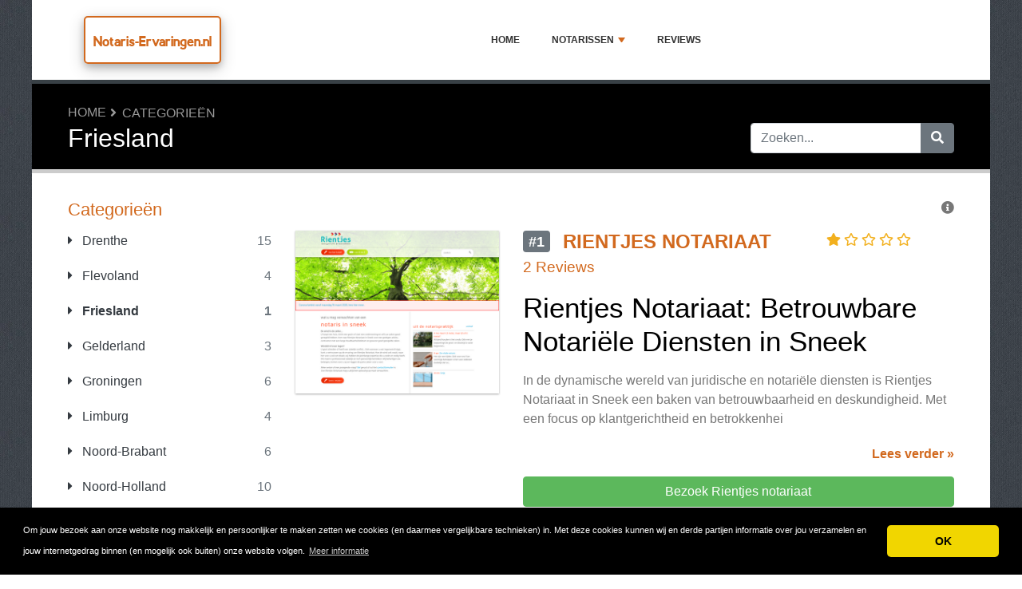

--- FILE ---
content_type: text/html; charset=UTF-8
request_url: https://www.notaris-ervaringen.nl/friesland/
body_size: 4965
content:
<!DOCTYPE html>
	<html lang="nl">
	<head>
		<meta charset="UTF-8" />
		<meta http-equiv="X-UA-Compatible" content="IE=edge" />	
		<meta name="description" content="Friesland" />
		<meta name="viewport" content="width=device-width, initial-scale=1, minimum-scale=1.0, shrink-to-fit=no" />


		<title>Friesland - Notaris-Ervaringen.nl</title>
		
		<link rel="canonical" href="https://www.notaris-ervaringen.nl/friesland/" />
		<link rel="icon" type="image/x-icon" href="/favicon/favicon2.ico" />

	
<!-- Bootstrap -->
<link href="/new_design/css/bootstrap.css" rel="stylesheet" />

<!-- Font Awesome -->
<link rel="stylesheet" href="/new_design/fontawesome/css/all.min.css" />

<!-- CSS files -->
<link href="/new_design/css/smartmenu.min.css" rel="stylesheet" type="text/css" />
<link href="/new_design/css/style.css?v1351768997355" rel="stylesheet" type="text/css" />

<link href="/new_design/css/flags.css" rel="stylesheet" type="text/css" />
<script async src="https://pagead2.googlesyndication.com/pagead/js/adsbygoogle.js?client=ca-pub-3176072546741479" crossorigin="anonymous" type="a56149eac67f3de6fd6ae40c-text/javascript"></script>

	

<!-- Modernizer -->
<script src="/new_design/js/modernizr.min.js" type="a56149eac67f3de6fd6ae40c-text/javascript"></script>

<style>:root { --main-color: #D2691E; --secondary-color: #5cb85c; --tertiary-color: #000000; } .btn-success {  background-color: #5cb85c; border-color: #5cb85c; } .btn-success:hover { -webkit-filter: brightness(110%); filter: brightness(110%); }   } 
</style>	



</head>
<body class="container" id="body">



<header>
		<div id="main-nav">
		<nav class="main-nav container d-lg-flex align-items-center justify-content-between">
			<input id="main-menu-state" type="checkbox" />
			<label class="main-menu-btn" for="main-menu-state"><span class="main-menu-btn-icon"></span> Toggle main menu visibility</label>
								<div class="header-logo float-left">
					<a href="/" style="font-size:18px;">
						Notaris-Ervaringen.nl 
					</a> 
				</div>
				
			<ul id="main-menu" class="sm sm-mint"> 	
	<li><a href="/" class="main-menu-list">Home</a></li>
		<li><a href="/list/">Notarissen</a>
		<ul>
			
			<li><a href="/drenthe/">Drenthe</a>
			</li>
			<li><a href="/flevoland/">Flevoland</a>
			</li>
			<li><a href="/friesland/">Friesland</a>
			</li>
			<li><a href="/gelderland/">Gelderland</a>
			</li>
			<li><a href="/groningen/">Groningen</a>
			</li>
			<li><a href="/limburg/">Limburg</a>
			</li>
			<li><a href="/noord-brabant/">Noord-Brabant</a>
			</li>
			<li><a href="/noord-holland/">Noord-Holland</a>
			</li>
			<li><a href="/overijssel/">Overijssel</a>
			</li>
			<li><a href="/utrecht/">Utrecht</a>
			</li>
			<li><a href="/zeeland/">Zeeland</a>
			</li>
			<li><a href="/zuid-holland/">Zuid-Holland</a>
			</li>			
		</ul>
	</li>
		<li><a href="/reviews.php">Reviews</a></li>
					<li class="d-md-none"><a href="/search/">Zoeken</a></li>
	</ul>
		</nav>
	</div>
				<div class="d-md-none">
			<form id="searchForm_mobile" action="/search/" method="get">
				<div class="input-group">
		   		<input type="text" name="search_term_mobile" class="form-control search_term_mobile" placeholder="Zoeken..." required>
		 			<div class="input-group-append">
		  				<button class="btn btn-secondary" type="submit" aria-label="Zoeken"><i class="fa fa-search"></i></button>
		 			</div>
		  		</div>
		  		<input type="hidden" id="search_id_mobile" name="search_id_mobile" />
		  	</form>
		</div>
		
	<div class="header_h1" id="header_h1">
		<div class="container">
			
		<ul class="breadcrumb " id="breadcrumbs">
			<li><a title="Reviews, ervaringen en klachten over notarissen" href="https://www.notaris-ervaringen.nl/">Home</a></li><li><a href="https://www.notaris-ervaringen.nl/directory.php" title="Categorieën">Categorieën</a></li></ul>
			<div class="row">
				<div class="col">
					<h1 id="h1">Friesland</h1>
									</div>
								<div class="col-3 d-none d-md-block" id="search_desktop">
					<form id="searchForm" action="/search/" method="get">
						<div class="input-group">
				   		<input type="text" name="search_term" class="form-control search_term" placeholder="Zoeken..." required>
				 			<div class="input-group-append">
				  				<button class="btn btn-secondary" type="submit" aria-label="Zoeken"><i class="fa fa-search"></i></button>
				 			</div>
				  		</div>
				  		<input type="hidden" id="search_id" name="search_id" />
				  	</form>
			  	</div>
							</div>
		</div>
	</div>
</header>

<div class="main">
	<div class="container">	
							<div class="row">
																		<div class="col-lg-3 order-2 order-lg-1 " id="sidebar2">
													<aside class="sidebar">
									
								
																								<p class="heading-primary">Categorieën</p>
								<div class="panel-group panel-group-sm" id="menu_collapse">
									
									<div class="panel panel-default">
										<div class="panel-heading">
											<p class="panel-title"><a class="accordion-toggle text-dark " href="/drenthe/" title="Drenthe"><i class="fa fa-caret-right mr-2"></i> Drenthe <span class="float-right text-muted">15</span></a>
											</p>
										</div>
										<div id="menu_collapse_2196" class="accordion-body collapse ">
											<div class="panel-body">
											</div>
										</div>
									</div>
									<div class="panel panel-default">
										<div class="panel-heading">
											<p class="panel-title"><a class="accordion-toggle text-dark " href="/flevoland/" title="Flevoland"><i class="fa fa-caret-right mr-2"></i> Flevoland <span class="float-right text-muted">4</span></a>
											</p>
										</div>
										<div id="menu_collapse_2193" class="accordion-body collapse ">
											<div class="panel-body">
											</div>
										</div>
									</div>
									<div class="panel panel-default">
										<div class="panel-heading">
											<p class="panel-title"><a class="accordion-toggle text-dark font-weight-bold" href="/friesland/" title="Friesland"><i class="fa fa-caret-right mr-2"></i> Friesland <span class="float-right text-muted">1</span></a>
											</p>
										</div>
										<div id="menu_collapse_3076" class="accordion-body collapse show">
											<div class="panel-body">
											</div>
										</div>
									</div>
									<div class="panel panel-default">
										<div class="panel-heading">
											<p class="panel-title"><a class="accordion-toggle text-dark " href="/gelderland/" title="Gelderland"><i class="fa fa-caret-right mr-2"></i> Gelderland <span class="float-right text-muted">3</span></a>
											</p>
										</div>
										<div id="menu_collapse_2192" class="accordion-body collapse ">
											<div class="panel-body">
											</div>
										</div>
									</div>
									<div class="panel panel-default">
										<div class="panel-heading">
											<p class="panel-title"><a class="accordion-toggle text-dark " href="/groningen/" title="Groningen"><i class="fa fa-caret-right mr-2"></i> Groningen <span class="float-right text-muted">6</span></a>
											</p>
										</div>
										<div id="menu_collapse_2191" class="accordion-body collapse ">
											<div class="panel-body">
											</div>
										</div>
									</div>
									<div class="panel panel-default">
										<div class="panel-heading">
											<p class="panel-title"><a class="accordion-toggle text-dark " href="/limburg/" title="Limburg"><i class="fa fa-caret-right mr-2"></i> Limburg <span class="float-right text-muted">4</span></a>
											</p>
										</div>
										<div id="menu_collapse_2195" class="accordion-body collapse ">
											<div class="panel-body">
											</div>
										</div>
									</div>
									<div class="panel panel-default">
										<div class="panel-heading">
											<p class="panel-title"><a class="accordion-toggle text-dark " href="/noord-brabant/" title="Noord-Brabant"><i class="fa fa-caret-right mr-2"></i> Noord-Brabant <span class="float-right text-muted">6</span></a>
											</p>
										</div>
										<div id="menu_collapse_2190" class="accordion-body collapse ">
											<div class="panel-body">
											</div>
										</div>
									</div>
									<div class="panel panel-default">
										<div class="panel-heading">
											<p class="panel-title"><a class="accordion-toggle text-dark " href="/noord-holland/" title="Noord-Holland"><i class="fa fa-caret-right mr-2"></i> Noord-Holland <span class="float-right text-muted">10</span></a>
											</p>
										</div>
										<div id="menu_collapse_2187" class="accordion-body collapse ">
											<div class="panel-body">
											</div>
										</div>
									</div>
									<div class="panel panel-default">
										<div class="panel-heading">
											<p class="panel-title"><a class="accordion-toggle text-dark " href="/overijssel/" title="Overijssel"><i class="fa fa-caret-right mr-2"></i> Overijssel <span class="float-right text-muted">2</span></a>
											</p>
										</div>
										<div id="menu_collapse_2189" class="accordion-body collapse ">
											<div class="panel-body">
											</div>
										</div>
									</div>
									<div class="panel panel-default">
										<div class="panel-heading">
											<p class="panel-title"><a class="accordion-toggle text-dark " href="/utrecht/" title="Utrecht"><i class="fa fa-caret-right mr-2"></i> Utrecht <span class="float-right text-muted">12</span></a>
											</p>
										</div>
										<div id="menu_collapse_2188" class="accordion-body collapse ">
											<div class="panel-body">
											</div>
										</div>
									</div>
									<div class="panel panel-default">
										<div class="panel-heading">
											<p class="panel-title"><a class="accordion-toggle text-dark " href="/zeeland/" title="Zeeland"><i class="fa fa-caret-right mr-2"></i> Zeeland <span class="float-right text-muted">7</span></a>
											</p>
										</div>
										<div id="menu_collapse_2194" class="accordion-body collapse ">
											<div class="panel-body">
											</div>
										</div>
									</div>
									<div class="panel panel-default">
										<div class="panel-heading">
											<p class="panel-title"><a class="accordion-toggle text-dark " href="/zuid-holland/" title="Zuid-Holland"><i class="fa fa-caret-right mr-2"></i> Zuid-Holland <span class="float-right text-muted">26</span></a>
											</p>
										</div>
										<div id="menu_collapse_2186" class="accordion-body collapse ">
											<div class="panel-body">
											</div>
										</div>
									</div>								</div>
								
								
																<hr class="invisible mt-5 mb-2">
								
								
								
								
																<hr class="invisible mt-5 mb-2">
								
								<p class="heading-primary">Nieuwe Notarissen</p>
								<ul class="list-group list-group-flush">
									
									<li><a class="list-group-item list-group-item-action" href="/reviews/notariskantoor-passmann/" title="Notariskantoor Passmann">Notariskantoor Passmann</a></li>
									<li><a class="list-group-item list-group-item-action" href="/reviews/arkelstad-notarissen/" title="ArkelStad Notarissen">ArkelStad Notarissen</a></li>
									<li><a class="list-group-item list-group-item-action" href="/reviews/rientjes-notariaat/" title="Rientjes notariaat">Rientjes notariaat</a></li>
									<li><a class="list-group-item list-group-item-action" href="/reviews/notariskantoor-rosenbaum/" title="Notariskantoor Rosenbaum">Notariskantoor Rosenbaum</a></li>
									<li><a class="list-group-item list-group-item-action" href="/reviews/veen-en-veste/" title="Veen en Veste">Veen en Veste</a></li>								</ul>
																
							</aside>
						</div>
		<div class="col-lg-9 order-1 order-lg-2" id="main_content">
		
		
				



	<div class="clearfix">
		<span class="float-right" title="De rangschikking op deze pagina is gebaseerd op verschillende criteria, waaronder begrepen, maar niet beperkt tot, consumenten ratings, populariteit, het aantal reviews en affiliate commissie."><i class="fa fa-info-circle"></i></span>
	</div> 
<section class="figure product-box row py-3 " id="figure_1" style="border-bottom: 1px solid var(--main-color);">
		<div class="col-12 col-md-12 col-lg-5 col-xl-4 mb-3">
		     		<a href="https://www.notaris-ervaringen.nl/reviews/rientjes-notariaat/out.php" class="offer_23766" target="_blank" rel="noopener"><img data-src="/images/logos/2/9/3/Rientjesnotariaat.png" alt="Rientjes notariaat" style="min-width: 1px; min-height: 1px; width:100%;" class="product image lazy" height="318" width="397" /></a>
	</div>
		<div class="col-12 col-md-12 col-lg-7 col-xl-8 p0">
		<div class="text-left">
			<div class="row">
				<div class="col-12 col-md-12 col-lg-8 col-xl-8 pr-0">
					<h2 class="mb-1 site_title">
												<a href="/reviews/rientjes-notariaat/" title="Rientjes notariaat Reviews">
																		<span class="badge badge-secondary wd-badge text-uppercase pull-left float-left mr-2 mr-md-3">#1</span>
												<strong class="active-color">Rientjes notariaat</strong></a>
					</h2>
									</div>
				<div class="col-12 col-md-12 col-lg-4">
												<div class="rating" id="rating_div" title="Beoordeling: 1.0" style="white-space: nowrap;">
						<i class="fas fa-star" style="color:#f2b01e;"></i>
												<i class="far fa-star" style="color:#f2b01e;"></i>
						<i class="far fa-star" style="color:#f2b01e;"></i>
						<i class="far fa-star" style="color:#f2b01e;"></i>
						<i class="far fa-star" style="color:#f2b01e;"></i>
									
		</div>
						</div>
				<div class="col-12">
					<div class="content-excerpt">
						<div class="site_meta">																		<a href="/reviews/rientjes-notariaat/#Reviews" title="Rientjes notariaat Reviews">2 Reviews</a>
												</div>
						<h2>Rientjes Notariaat: Betrouwbare Notariële Diensten in Sneek</h2><p>In de dynamische wereld van juridische en notariële diensten is Rientjes Notariaat in Sneek een baken van betrouwbaarheid en deskundigheid. Met een focus op klantgerichtheid en betrokkenhei</p><a href="/reviews/rientjes-notariaat/" title="Rientjes notariaat Reviews" class="float-right font-weight-bold">Lees verder &raquo;</a>					</div>
				</div>
								<div class="col-12">
					<div class="compare-btn">
												<a class="btn btn-success btn-block mb-5 mt-3 offer_23766" id="offer_23766" href="https://www.notaris-ervaringen.nl/reviews/rientjes-notariaat/out.php" target="_blank" title="Bezoek Rientjes notariaat" rel="noopener">Bezoek Rientjes notariaat</a>
											</div>
				</div>
							</div>
		</div>
	</div>
</section>
	

<div class="blog-posts" id="blog">
		
</div>




	</div>

	</div>
	</div>


<button onclick="if (!window.__cfRLUnblockHandlers) return false; topFunction()" id="myBtn" title="Go to top" class="d-none d-lg-block" data-cf-modified-a56149eac67f3de6fd6ae40c-=""><i class="fas fa-chevron-up"></i></button>	

<footer class="footer">
	<div class="container bottom_border">
			<div class="row">
			<div class="col-sm-4 col-md col-sm-4 col-12 col">
				<div class="headin5_amrc col_white_amrc pt2">Notaris-Ervaringen.nl</div>
								<p>Reviews, ervaringen en klachten over notarissen</p>
			</div>
			   
			<div class="col-sm-4 col-md col-sm-4 col-12 col">
				<div class="headin5_amrc col_white_amrc pt2">Nieuwsbrief</div>
				<p>Vul uw e-mailadres in om onze nieuwsbrief te ontvangen.</p>
            <form  action="/process.php" method="POST">
               <div class="input-group">
                   <input class="form-control" placeholder="E-mailadres" name="send_email" id="send_email" required type="email" />
                   <span class="input-group-append">
                       <input type="submit" class="btn btn-primary" value="Go!" />
                   </span>
               </div>
               <input type="hidden" name="a" value="add_newsletter" />
           	</form>
			</div>
								</div>
	
		
	</div>
	<div class="container text-center">
      		<ul class="foote_bottom_ul_amrc row">
			<style>
			.foote_bottom_ul_amrc { display: flex !important; }
			</style>
			</style>
									<li class="col-md-3 col-6"><a href="/contact/">Contact</a></li>
												<li class="col-md-3 col-6"><a href="/privacy/">Privacy</a></li>
									<li class="col-md-3 col-6"><a href="/terms/">Algemene Voorwaarden</a></li>
						<li class="col-md-3 col-6"><a href="/faq/">FAQ</a></li>
				
					
		</ul>
		<p class="text-center">
			Copyright &copy; 2026 Notaris-Ervaringen.nl					</p>
	</div>
</footer>

	
<!-- Jquery -->
<script src="https://code.jquery.com/jquery-3.5.1.min.js" integrity="sha256-9/aliU8dGd2tb6OSsuzixeV4y/faTqgFtohetphbbj0=" crossorigin="anonymous" type="a56149eac67f3de6fd6ae40c-text/javascript"></script>
<script src="https://cdnjs.cloudflare.com/ajax/libs/popper.js/1.12.9/umd/popper.min.js" integrity="sha384-ApNbgh9B+Y1QKtv3Rn7W3mgPxhU9K/ScQsAP7hUibX39j7fakFPskvXusvfa0b4Q" crossorigin="anonymous" type="a56149eac67f3de6fd6ae40c-text/javascript"></script>

<!-- Bootstrap -->
<script src="https://stackpath.bootstrapcdn.com/bootstrap/4.5.2/js/bootstrap.min.js" integrity="sha384-B4gt1jrGC7Jh4AgTPSdUtOBvfO8shuf57BaghqFfPlYxofvL8/KUEfYiJOMMV+rV" crossorigin="anonymous" type="a56149eac67f3de6fd6ae40c-text/javascript"></script>

<!-- SmartMenus plugin -->
<script src="/new_design/js/smartmenu.min.js" type="a56149eac67f3de6fd6ae40c-text/javascript"></script>

<!-- CoolAutosuggest plugin -->
<script src="/new_design/js/coolautosuggest.min.js?v6" type="a56149eac67f3de6fd6ae40c-text/javascript"></script>

<!-- Sticky plugin -->
<script src="/new_design/js/sticky.js?" type="a56149eac67f3de6fd6ae40c-text/javascript"></script>
<script type="a56149eac67f3de6fd6ae40c-text/javascript">
$("#sidebar").stick_in_parent({offset_top: 122});
$("#main-nav").stick_in_parent({parent: "#body"});
$('#slider-button').attr('onClick', 'slide_results(this);');
</script>



<!-- Miscellaneous javascript -->
<script src="/new_design/js/js.js?v17" defer type="a56149eac67f3de6fd6ae40c-text/javascript"></script>





<link rel="stylesheet" type="text/css" href="https://cdnjs.cloudflare.com/ajax/libs/cookieconsent2/3.1.0/cookieconsent.min.css" />
<script src="https://cdnjs.cloudflare.com/ajax/libs/cookieconsent2/3.1.0/cookieconsent.min.js" type="a56149eac67f3de6fd6ae40c-text/javascript"></script>
<script type="a56149eac67f3de6fd6ae40c-text/javascript">
window.addEventListener("load", function(){window.cookieconsent.initialise({"palette": {"popup": {"background": "#000"},"button": {"background": "#f1d600"}},"theme": "classic","content": {"message": "Om jouw bezoek aan onze website nog makkelijk en persoonlijker te maken zetten we cookies (en daarmee vergelijkbare technieken) in. Met deze cookies kunnen wij en derde partijen informatie over jou verzamelen en jouw internetgedrag binnen (en mogelijk ook buiten) onze website volgen.","dismiss": "OK","link": "Meer informatie","href": "https://www.notaris-ervaringen.nl/privacy/"}})});
</script>
	
	
<!-- Start of StatCounter Code for Default Guide -->
<script type="a56149eac67f3de6fd6ae40c-text/javascript">
var sc_project=11469559; 
var sc_invisible=1; 
var sc_security="df4c5d3d"; 
var sc_https=1; 
var scJsHost = (("https:" == document.location.protocol) ?
"https://secure." : "http://www.");
document.write("<sc"+"ript type='text/javascript' src='" +
scJsHost+
"statcounter.com/counter/counter.js'></"+"script>");
</script>
<noscript><div class="statcounter"><a title="Web Analytics
Made Easy - StatCounter" href="http://statcounter.com/"
target="_blank"><img class="statcounter"
src="//c.statcounter.com/11469559/0/df4c5d3d/1/" alt="Web
Analytics Made Easy - StatCounter"></a></div></noscript>
<!-- End of StatCounter Code for Default Guide -->

<script src="/cdn-cgi/scripts/7d0fa10a/cloudflare-static/rocket-loader.min.js" data-cf-settings="a56149eac67f3de6fd6ae40c-|49" defer></script><script defer src="https://static.cloudflareinsights.com/beacon.min.js/vcd15cbe7772f49c399c6a5babf22c1241717689176015" integrity="sha512-ZpsOmlRQV6y907TI0dKBHq9Md29nnaEIPlkf84rnaERnq6zvWvPUqr2ft8M1aS28oN72PdrCzSjY4U6VaAw1EQ==" data-cf-beacon='{"version":"2024.11.0","token":"d8a4c1523cb6445bb6594d38c03f4f05","r":1,"server_timing":{"name":{"cfCacheStatus":true,"cfEdge":true,"cfExtPri":true,"cfL4":true,"cfOrigin":true,"cfSpeedBrain":true},"location_startswith":null}}' crossorigin="anonymous"></script>
</body>
</html>



--- FILE ---
content_type: text/html; charset=utf-8
request_url: https://www.google.com/recaptcha/api2/aframe
body_size: 269
content:
<!DOCTYPE HTML><html><head><meta http-equiv="content-type" content="text/html; charset=UTF-8"></head><body><script nonce="5rXlkGjBmf7ESRU1TQymQQ">/** Anti-fraud and anti-abuse applications only. See google.com/recaptcha */ try{var clients={'sodar':'https://pagead2.googlesyndication.com/pagead/sodar?'};window.addEventListener("message",function(a){try{if(a.source===window.parent){var b=JSON.parse(a.data);var c=clients[b['id']];if(c){var d=document.createElement('img');d.src=c+b['params']+'&rc='+(localStorage.getItem("rc::a")?sessionStorage.getItem("rc::b"):"");window.document.body.appendChild(d);sessionStorage.setItem("rc::e",parseInt(sessionStorage.getItem("rc::e")||0)+1);localStorage.setItem("rc::h",'1768997358712');}}}catch(b){}});window.parent.postMessage("_grecaptcha_ready", "*");}catch(b){}</script></body></html>

--- FILE ---
content_type: application/javascript
request_url: https://www.notaris-ervaringen.nl/new_design/js/coolautosuggest.min.js?v6
body_size: 1463
content:
$(document).ready(function(){$(".search_term").coolautosuggest({url:"/data.php?chars=",showThumbnail:!1,showDescription:!0,minChars:2,width:300,submitOnSelect:!0,idField:$("#search_id")})});
$(document).ready(function(){$(".search_term_mobile").coolautosuggest({url:"/data.php?chars=",showThumbnail:!1,showDescription:!0,minChars:2,width:300,submitOnSelect:!0,idField:$("#search_id_mobile")})});
$(function(){$("#choose_country").change(function(){$(this).val()&&(window.location=$(this).val())})}),function(e){function t(t,l){this.divId="suggestions_holder",this.hovered=!1,this.arrData=null,this.textField=l,this.callBackUrl=t;var s=this.textField.width()+3,d=1,n=0,h="suggest_row",o="suggest_item";this.idField=null,this.submitOnSelect=!1,this.thumbnail=!1,this.description=!1,this.textField.after('<div class="suggestions shadow" id="'+this.divId+'"></div>'),this.textField.attr("autocomplete","off"),this.holder=this.textField.next("#"+this.divId),this.holder.hide(),this.onSelected=null;var a=this;this.textField.keyup(function(t){37!=t.keyCode&&38!=t.keyCode&&39!=t.keyCode&&40!=t.keyCode&&13!=t.keyCode?e(this).val().length>=d?e.ajax({url:a.callBackUrl+e(this).val(),success:function(t){try{a.arrData=e.parseJSON(t);var l=a.arrData,s="";if(n=0,null==l)a.hide();else if(l.length>0){for(i=0;i<l.length;i++){cssClass=o,0==i&&(cssClass+=" first"),i==l.length-1&&(cssClass+=" last");var d="";null!=a.idField&&(d=' id_field="'+l[i].id+'"');var r="";if(1==a.thumbnail){var c="";null!=l[i].thumbnail&&(c=' style="background-image:url('+l[i].thumbnail+');"'),r='<div class="thumbnail"'+c+"></div>"}var u="";1==a.description&&null!=l[i].description&&(u='<div class="suggest_item"><b>'+l[i].description+"</b></div>"),s+=u+'<div id="'+h+(i+1)+'" class="'+cssClass+'"'+d+' seq_id="'+i+'" >'+r+'<div class="suggestion_title">'+l[i].data.replace(new RegExp("("+a.textField.val()+")","gi"),"<b>$1</b>")+"</div></div>"}for(a.holder.html(s),i=1;i<=l.length;i++){var f=a.holder.find("#"+h+i);f.mouseover(function(i){a.hovered=!0,a.unSelectAll(this),e(this).addClass("selected")}),f.mouseout(function(i){a.hovered=!1,e(this).removeClass("selected")}),f.click(function(i){a.textField.val(e(this).find(".suggestion_title").text()),null!=a.idField&&a.idField.val(e(this).attr("id_field")),null!=a.onSelected&&a.onSelected.call(this,a.arrData[e(this).attr("seq_id")]),1==a.submitOnSelect&&e("form").has(a.textField).submit(),a.hide()})}a.show(a.holder.find("."+o).height()*l.length)}else a.hide()}catch(e){alert("Sorry, an error has occured!")}},error:function(e,i,t){alert("Sorry, an error has occured!")}}):a.hide():"none"!=a.holder.css("display")?function(e){if("none"!=a.holder.css("display")){var i=a.holder.find("."+o).get().length;if(40==e.keyCode)if(++n<=i){n>0&&a.holder.find("#"+h+(n-1)).removeClass("selected");var t=a.holder.find("#"+h+n);t.addClass("selected"),a.textField.val(t.find(".suggestion_title").text()),null!=a.idField&&a.idField.val(t.attr("id_field"))}else n=i;else if(38==e.keyCode)if(--n>0){n<i&&a.holder.find("#"+h+(n+1)).removeClass("selected");var t=a.holder.find("#"+h+n);t.addClass("selected"),a.textField.val(t.find(".suggestion_title").text()),null!=a.idField&&a.idField.val(t.attr("id_field"))}else n=1;else 13==e.keyCode&&(null!=a.idField&&0==a.checkSelected(a.textField.val())&&(a.textField.val(""),a.idField.val("")),null!=a.onSelected&&(n>0?a.onSelected.call(this,a.arrData[n-1]):a.onSelected.call(this,null)),a.hide())}else null!=a.onSelected&&a.onSelected.call(this,null)}(t):null!=a.onSelected&&a.onSelected.call(this,null)}),this.textField.bind("blur",function(e){null!=a.idField&&0==a.checkSelected(a.textField.val())&&(a.textField.val(""),a.idField.val("")),0==a.hovered?a.hide():a.hovered=!1}),this.show=function(e){this.holder.css({position:"absolute",left:this.textField.position().left+"px",top:this.textField.position().top+this.textField.height()+5+"px",height2:e+"px"}),this.holder.css({width:s+"px"}),this.holder.find("."+o).css({width:s+"px",overflow:"hidden"}),this.holder.show()},this.hide=function(){this.holder.hide()},this.unSelectAll=function(t){var l=e(t).attr("id"),s=this.holder.find("."+o).get().length;for(i=1;i<=s;i++)this.holder.find("#"+h+i).removeClass("selected");n=parseInt(l.replace(h,""));/^[0-9]+$/.test(n)||(n=0)},this.setWidth=function(e){s=e},this.setMinChars=function(e){d=e},this.preventEnter=function(){this.textField.keypress(function(e){return 13!=e.keyCode})},this.checkSelected=function(e){if(null!=this.arrData)for(var i=0;i<this.arrData.length;i++)if(this.arrData[i].data==e)return!0;return!1}}e.fn.coolautosuggest=function(i){var l={width:null,minChars:null,idField:null,submitOnSelect:!1,showThumbnail:!1,showDescription:!1,onSelected:null};return e.extend(l,i),this.each(function(){var i=new t(l.url,e(this));null!=l.width&&i.setWidth(l.width),null!=l.minChars&&i.setMinChars(l.minChars),null!=l.idField&&(i.idField=l.idField,i.preventEnter()),1==l.submitOnSelect?i.submitOnSelect=!0:i.preventEnter(),1==l.showThumbnail&&(i.thumbnail=l.showThumbnail),1==l.showDescription&&(i.description=l.showDescription),null!=i.idField&&0==i.checkSelected(i.textField.val())&&(i.textField.val(""),i.idField.val("")),1==e.isFunction(l.onSelected)&&(i.onSelected=l.onSelected)})}}(jQuery);